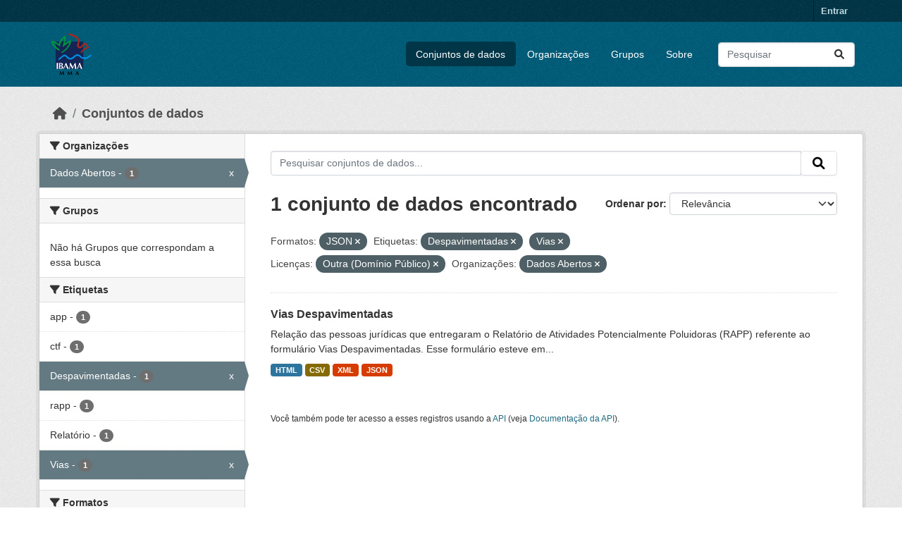

--- FILE ---
content_type: text/html; charset=utf-8
request_url: https://dadosabertos.ibama.gov.br/dataset/?res_format=JSON&tags=Despavimentadas&tags=Vias&amp=&license_id=other-pd&organization=ibama
body_size: 30738
content:
<!DOCTYPE html>
<!--[if IE 9]> <html lang="pt_BR" class="ie9"> <![endif]-->
<!--[if gt IE 8]><!--> <html lang="pt_BR"  > <!--<![endif]-->
  <head>
    <meta charset="utf-8" />
      <meta name="csrf_field_name" content="_csrf_token" />
      <meta name="_csrf_token" content="IjM1MzhlYTQzOTE0ZDQ4ZjY0OGMxZDcwZDUwZGE3YmUwNThjZmIzZTAi.aXD75g.067fyDP7Yo43j9rztSZgq2LJKIY" />

      <meta name="generator" content="ckan 2.10.4" />
      <meta name="viewport" content="width=device-width, initial-scale=1.0">
    <title>Conjunto de dados - IBAMA</title>

    
    <link rel="shortcut icon" href="/base/images/ckan.ico" />
    
      
      
      
    

    
      
      
    

    
    <link href="/webassets/base/1c87a999_main.css" rel="stylesheet"/>
    
  </head>

  
  <body data-site-root="https://dadosabertos.ibama.gov.br/" data-locale-root="https://dadosabertos.ibama.gov.br/" >

    
    <div class="visually-hidden-focusable"><a href="#content">Skip to main content</a></div>
  

  
    

 
<div class="account-masthead">
  <div class="container">
     
    <nav class="account not-authed" aria-label="Account">
      <ul class="list-unstyled">
        
        <li><a href="/user/login">Entrar</a></li>
         
      </ul>
    </nav>
     
  </div>
</div>

<header class="masthead">
  <div class="container">
      
    <nav class="navbar navbar-expand-lg navbar-light">
      <hgroup class="header-image navbar-left">

      
      
      <a class="logo" href="/">
        <img src="https://dadosabertos.ibama.gov.br/base/images/Logo_Ibama.png" alt="IBAMA"
          title="IBAMA" />
      </a>
      
      

       </hgroup>
      <button class="navbar-toggler" type="button" data-bs-toggle="collapse" data-bs-target="#main-navigation-toggle"
        aria-controls="main-navigation-toggle" aria-expanded="false" aria-label="Toggle navigation">
        <span class="fa fa-bars text-white"></span>
      </button>

      <div class="main-navbar collapse navbar-collapse" id="main-navigation-toggle">
        <ul class="navbar-nav ms-auto mb-2 mb-lg-0">
          
            
              
              

		          <li class="active"><a href="/dataset/">Conjuntos de dados</a></li><li><a href="/organization/">Organizações</a></li><li><a href="/group/">Grupos</a></li><li><a href="/about">Sobre</a></li>
	          
          </ul>

      
      
          <form class="d-flex site-search" action="/dataset/" method="get">
              <label class="d-none" for="field-sitewide-search">Search Datasets...</label>
              <input id="field-sitewide-search" class="form-control me-2"  type="text" name="q" placeholder="Pesquisar" aria-label="Pesquisar conjuntos de dados..."/>
              <button class="btn" type="submit" aria-label="Submit"><i class="fa fa-search"></i></button>
          </form>
      
      </div>
    </nav>
  </div>
</header>

  
    <div class="main">
      <div id="content" class="container">
        
          
            <div class="flash-messages">
              
                
              
            </div>
          

          
            <div class="toolbar" role="navigation" aria-label="Breadcrumb">
              
                
                  <ol class="breadcrumb">
                    
<li class="home"><a href="/" aria-label="Início"><i class="fa fa-home"></i><span> Início</span></a></li>
                    
  <li class="active"><a href="/dataset/">Conjuntos de dados</a></li>

                  </ol>
                
              
            </div>
          

          <div class="row wrapper">
            
            
            

            
              <aside class="secondary col-md-3">
                
                
  <div class="filters">
    <div>
      
        

    
    
	
	    
		<section class="module module-narrow module-shallow">
		    
			<h2 class="module-heading">
			    <i class="fa fa-filter"></i>
			    Organizações
			</h2>
		    
		    
			
			    
				<nav aria-label="Organizações">
				    <ul class="list-unstyled nav nav-simple nav-facet">
					
					    
					    
					    
					    
					    <li class="nav-item  active">
						<a href="/dataset/?res_format=JSON&amp;tags=Despavimentadas&amp;tags=Vias&amp;amp=&amp;license_id=other-pd" title="">
						    <span class="item-label">Dados Abertos</span>
						    <span class="hidden separator"> - </span>
						    <span class="item-count badge">1</span>
							<span class="facet-close">x</span>
						</a>
					    </li>
					
				    </ul>
				</nav>

				<p class="module-footer">
				    
					
				    
				</p>
			    
			
		    
		</section>
	    
	
    

      
        

    
    
	
	    
		<section class="module module-narrow module-shallow">
		    
			<h2 class="module-heading">
			    <i class="fa fa-filter"></i>
			    Grupos
			</h2>
		    
		    
			
			    
				<p class="module-content empty">Não há Grupos que correspondam a essa busca</p>
			    
			
		    
		</section>
	    
	
    

      
        

    
    
	
	    
		<section class="module module-narrow module-shallow">
		    
			<h2 class="module-heading">
			    <i class="fa fa-filter"></i>
			    Etiquetas
			</h2>
		    
		    
			
			    
				<nav aria-label="Etiquetas">
				    <ul class="list-unstyled nav nav-simple nav-facet">
					
					    
					    
					    
					    
					    <li class="nav-item ">
						<a href="/dataset/?res_format=JSON&amp;tags=Despavimentadas&amp;tags=Vias&amp;amp=&amp;license_id=other-pd&amp;organization=ibama&amp;tags=app" title="">
						    <span class="item-label">app</span>
						    <span class="hidden separator"> - </span>
						    <span class="item-count badge">1</span>
							
						</a>
					    </li>
					
					    
					    
					    
					    
					    <li class="nav-item ">
						<a href="/dataset/?res_format=JSON&amp;tags=Despavimentadas&amp;tags=Vias&amp;amp=&amp;license_id=other-pd&amp;organization=ibama&amp;tags=ctf" title="">
						    <span class="item-label">ctf</span>
						    <span class="hidden separator"> - </span>
						    <span class="item-count badge">1</span>
							
						</a>
					    </li>
					
					    
					    
					    
					    
					    <li class="nav-item  active">
						<a href="/dataset/?res_format=JSON&amp;tags=Vias&amp;amp=&amp;license_id=other-pd&amp;organization=ibama" title="">
						    <span class="item-label">Despavimentadas</span>
						    <span class="hidden separator"> - </span>
						    <span class="item-count badge">1</span>
							<span class="facet-close">x</span>
						</a>
					    </li>
					
					    
					    
					    
					    
					    <li class="nav-item ">
						<a href="/dataset/?res_format=JSON&amp;tags=Despavimentadas&amp;tags=Vias&amp;amp=&amp;license_id=other-pd&amp;organization=ibama&amp;tags=rapp" title="">
						    <span class="item-label">rapp</span>
						    <span class="hidden separator"> - </span>
						    <span class="item-count badge">1</span>
							
						</a>
					    </li>
					
					    
					    
					    
					    
					    <li class="nav-item ">
						<a href="/dataset/?res_format=JSON&amp;tags=Despavimentadas&amp;tags=Vias&amp;amp=&amp;license_id=other-pd&amp;organization=ibama&amp;tags=Relat%C3%B3rio" title="">
						    <span class="item-label">Relatório</span>
						    <span class="hidden separator"> - </span>
						    <span class="item-count badge">1</span>
							
						</a>
					    </li>
					
					    
					    
					    
					    
					    <li class="nav-item  active">
						<a href="/dataset/?res_format=JSON&amp;tags=Despavimentadas&amp;amp=&amp;license_id=other-pd&amp;organization=ibama" title="">
						    <span class="item-label">Vias</span>
						    <span class="hidden separator"> - </span>
						    <span class="item-count badge">1</span>
							<span class="facet-close">x</span>
						</a>
					    </li>
					
				    </ul>
				</nav>

				<p class="module-footer">
				    
					
				    
				</p>
			    
			
		    
		</section>
	    
	
    

      
        

    
    
	
	    
		<section class="module module-narrow module-shallow">
		    
			<h2 class="module-heading">
			    <i class="fa fa-filter"></i>
			    Formatos
			</h2>
		    
		    
			
			    
				<nav aria-label="Formatos">
				    <ul class="list-unstyled nav nav-simple nav-facet">
					
					    
					    
					    
					    
					    <li class="nav-item ">
						<a href="/dataset/?res_format=JSON&amp;tags=Despavimentadas&amp;tags=Vias&amp;amp=&amp;license_id=other-pd&amp;organization=ibama&amp;res_format=CSV" title="">
						    <span class="item-label">CSV</span>
						    <span class="hidden separator"> - </span>
						    <span class="item-count badge">1</span>
							
						</a>
					    </li>
					
					    
					    
					    
					    
					    <li class="nav-item ">
						<a href="/dataset/?res_format=JSON&amp;tags=Despavimentadas&amp;tags=Vias&amp;amp=&amp;license_id=other-pd&amp;organization=ibama&amp;res_format=HTML" title="">
						    <span class="item-label">HTML</span>
						    <span class="hidden separator"> - </span>
						    <span class="item-count badge">1</span>
							
						</a>
					    </li>
					
					    
					    
					    
					    
					    <li class="nav-item  active">
						<a href="/dataset/?tags=Despavimentadas&amp;tags=Vias&amp;amp=&amp;license_id=other-pd&amp;organization=ibama" title="">
						    <span class="item-label">JSON</span>
						    <span class="hidden separator"> - </span>
						    <span class="item-count badge">1</span>
							<span class="facet-close">x</span>
						</a>
					    </li>
					
					    
					    
					    
					    
					    <li class="nav-item ">
						<a href="/dataset/?res_format=JSON&amp;tags=Despavimentadas&amp;tags=Vias&amp;amp=&amp;license_id=other-pd&amp;organization=ibama&amp;res_format=XML" title="">
						    <span class="item-label">XML</span>
						    <span class="hidden separator"> - </span>
						    <span class="item-count badge">1</span>
							
						</a>
					    </li>
					
				    </ul>
				</nav>

				<p class="module-footer">
				    
					
				    
				</p>
			    
			
		    
		</section>
	    
	
    

      
        

    
    
	
	    
		<section class="module module-narrow module-shallow">
		    
			<h2 class="module-heading">
			    <i class="fa fa-filter"></i>
			    Licenças
			</h2>
		    
		    
			
			    
				<nav aria-label="Licenças">
				    <ul class="list-unstyled nav nav-simple nav-facet">
					
					    
					    
					    
					    
					    <li class="nav-item  active">
						<a href="/dataset/?res_format=JSON&amp;tags=Despavimentadas&amp;tags=Vias&amp;amp=&amp;organization=ibama" title="">
						    <span class="item-label">Outra (Domínio Público)</span>
						    <span class="hidden separator"> - </span>
						    <span class="item-count badge">1</span>
							<span class="facet-close">x</span>
						</a>
					    </li>
					
				    </ul>
				</nav>

				<p class="module-footer">
				    
					
				    
				</p>
			    
			
		    
		</section>
	    
	
    

      
    </div>
    <a class="close no-text hide-filters"><i class="fa fa-times-circle"></i><span class="text">close</span></a>
  </div>

              </aside>
            

            
              <div class="primary col-md-9 col-xs-12" role="main">
                
                
  <section class="module">
    <div class="module-content">
      
        
      
      
        
        
        







<form id="dataset-search-form" class="search-form" method="get" data-module="select-switch">

  
    <div class="input-group search-input-group">
      <input aria-label="Pesquisar conjuntos de dados..." id="field-giant-search" type="text" class="form-control input-lg" name="q" value="" autocomplete="off" placeholder="Pesquisar conjuntos de dados...">
      
      <span class="input-group-btn">
        <button class="btn btn-default btn-lg" type="submit" value="search" aria-label="Submit">
          <i class="fa fa-search"></i>
        </button>
      </span>
      
    </div>
  

  
    <span>






<input type="hidden" name="res_format" value="JSON" />





<input type="hidden" name="tags" value="Despavimentadas" />





<input type="hidden" name="tags" value="Vias" />





<input type="hidden" name="license_id" value="other-pd" />





<input type="hidden" name="organization" value="ibama" />



</span>
  

  
    
      <div class="form-group control-order-by">
        <label for="field-order-by">Ordenar por</label>
        <select id="field-order-by" name="sort" class="form-control form-select">
          
            
              <option value="score desc, metadata_modified desc" selected="selected">Relevância</option>
            
          
            
              <option value="title_string asc">Nome Crescente</option>
            
          
            
              <option value="title_string desc">Nome Descrescente</option>
            
          
            
              <option value="metadata_modified desc">Modificada pela última vez</option>
            
          
            
          
        </select>
        
        <button class="btn btn-default js-hide" type="submit">Ir</button>
        
      </div>
    
  

  
    
      <h1>

  
  
  
  

1 conjunto de dados encontrado</h1>
    
  

  
    
      <p class="filter-list">
        
          
          <span class="facet">Formatos:</span>
          
            <span class="filtered pill">JSON
              <a href="/dataset/?tags=Despavimentadas&amp;tags=Vias&amp;amp=&amp;license_id=other-pd&amp;organization=ibama" class="remove" title="Remover"><i class="fa fa-times"></i></a>
            </span>
          
        
          
          <span class="facet">Etiquetas:</span>
          
            <span class="filtered pill">Despavimentadas
              <a href="/dataset/?res_format=JSON&amp;tags=Vias&amp;amp=&amp;license_id=other-pd&amp;organization=ibama" class="remove" title="Remover"><i class="fa fa-times"></i></a>
            </span>
          
            <span class="filtered pill">Vias
              <a href="/dataset/?res_format=JSON&amp;tags=Despavimentadas&amp;amp=&amp;license_id=other-pd&amp;organization=ibama" class="remove" title="Remover"><i class="fa fa-times"></i></a>
            </span>
          
        
          
          <span class="facet">Licenças:</span>
          
            <span class="filtered pill">Outra (Domínio Público)
              <a href="/dataset/?res_format=JSON&amp;tags=Despavimentadas&amp;tags=Vias&amp;amp=&amp;organization=ibama" class="remove" title="Remover"><i class="fa fa-times"></i></a>
            </span>
          
        
          
          <span class="facet">Organizações:</span>
          
            <span class="filtered pill">Dados Abertos
              <a href="/dataset/?res_format=JSON&amp;tags=Despavimentadas&amp;tags=Vias&amp;amp=&amp;license_id=other-pd" class="remove" title="Remover"><i class="fa fa-times"></i></a>
            </span>
          
        
      </p>
      <a class="show-filters btn btn-default">Filtrar Resultados</a>
    
  

</form>




      
      
        

  
    <ul class="dataset-list list-unstyled">
    	
	      
	        




  <li class="dataset-item">
    
      <div class="dataset-content">
        
          <h2 class="dataset-heading">
            
              
            
            
    <a href="/dataset/vias-despavimentadas" title="Vias Despavimentadas">
      Vias Despavimentadas
    </a>
            
            
              
              
            
          </h2>
        
        
          
            <div>Relação das pessoas jurídicas que entregaram o Relatório de Atividades Potencialmente Poluidoras (RAPP) referente ao formulário Vias Despavimentadas. Esse formulário esteve em...</div>
          
        
      </div>
      
        
          
            <ul class="dataset-resources list-unstyled">
              
                
                <li>
                  <a href="/dataset/vias-despavimentadas" class="badge badge-default" data-format="html">HTML</a>
                </li>
                
                <li>
                  <a href="/dataset/vias-despavimentadas" class="badge badge-default" data-format="csv">CSV</a>
                </li>
                
                <li>
                  <a href="/dataset/vias-despavimentadas" class="badge badge-default" data-format="xml">XML</a>
                </li>
                
                <li>
                  <a href="/dataset/vias-despavimentadas" class="badge badge-default" data-format="json">JSON</a>
                </li>
                
              
            </ul>
          
        
      
    
  </li>

	      
	    
    </ul>
  

      
    </div>

    
      
    
  </section>

  
    <section class="module">
      <div class="module-content">
        
          <small>
            
            
            
           Você também pode ter acesso a esses registros usando a <a href="/api/3">API</a> (veja <a href="http://docs.ckan.org/en/2.10/api/">Documentação da API</a>). 
          </small>
        
      </div>
    </section>
  

              </div>
            
          </div>
        
      </div>
    </div>
  
    <footer class="site-footer">
  <div class="container">
    
    <div class="row">
      <div class="col-md-8 footer-links">
        
          <ul class="list-unstyled">
            
              <li><a href="/about">Sobre IBAMA</a></li>
            
          </ul>
          <ul class="list-unstyled">
            
              
              <li><a href="http://docs.ckan.org/en/2.10/api/">API do CKAN</a></li>
              <li><a href="http://www.ckan.org/">Associação CKAN</a></li>
              <li><a href="http://www.opendefinition.org/okd/"><img src="/base/images/od_80x15_blue.png" alt="Open Data"></a></li>
            
          </ul>
        
      </div>
      <div class="col-md-4 attribution">
        
          <p><strong>Impulsionado por</strong> <a class="hide-text ckan-footer-logo" href="http://ckan.org">CKAN</a></p>
        
        
          
<form class="lang-select" action="/util/redirect" data-module="select-switch" method="POST">
  
<input type="hidden" name="_csrf_token" value="IjM1MzhlYTQzOTE0ZDQ4ZjY0OGMxZDcwZDUwZGE3YmUwNThjZmIzZTAi.aXD75g.067fyDP7Yo43j9rztSZgq2LJKIY"/> 
  <div class="form-group">
    <label for="field-lang-select">Idioma</label>
    <select id="field-lang-select" name="url" data-module="autocomplete" data-module-dropdown-class="lang-dropdown" data-module-container-class="lang-container">
      
        <option value="/pt_BR/dataset/?res_format=JSON&amp;tags=Despavimentadas&amp;tags=Vias&amp;amp=&amp;license_id=other-pd&amp;organization=ibama" selected="selected">
          português (Brasil)
        </option>
      
        <option value="/en/dataset/?res_format=JSON&amp;tags=Despavimentadas&amp;tags=Vias&amp;amp=&amp;license_id=other-pd&amp;organization=ibama" >
          English
        </option>
      
        <option value="/ja/dataset/?res_format=JSON&amp;tags=Despavimentadas&amp;tags=Vias&amp;amp=&amp;license_id=other-pd&amp;organization=ibama" >
          日本語
        </option>
      
        <option value="/it/dataset/?res_format=JSON&amp;tags=Despavimentadas&amp;tags=Vias&amp;amp=&amp;license_id=other-pd&amp;organization=ibama" >
          italiano
        </option>
      
        <option value="/cs_CZ/dataset/?res_format=JSON&amp;tags=Despavimentadas&amp;tags=Vias&amp;amp=&amp;license_id=other-pd&amp;organization=ibama" >
          čeština (Česko)
        </option>
      
        <option value="/ca/dataset/?res_format=JSON&amp;tags=Despavimentadas&amp;tags=Vias&amp;amp=&amp;license_id=other-pd&amp;organization=ibama" >
          català
        </option>
      
        <option value="/es/dataset/?res_format=JSON&amp;tags=Despavimentadas&amp;tags=Vias&amp;amp=&amp;license_id=other-pd&amp;organization=ibama" >
          español
        </option>
      
        <option value="/fr/dataset/?res_format=JSON&amp;tags=Despavimentadas&amp;tags=Vias&amp;amp=&amp;license_id=other-pd&amp;organization=ibama" >
          français
        </option>
      
        <option value="/el/dataset/?res_format=JSON&amp;tags=Despavimentadas&amp;tags=Vias&amp;amp=&amp;license_id=other-pd&amp;organization=ibama" >
          Ελληνικά
        </option>
      
        <option value="/sv/dataset/?res_format=JSON&amp;tags=Despavimentadas&amp;tags=Vias&amp;amp=&amp;license_id=other-pd&amp;organization=ibama" >
          svenska
        </option>
      
        <option value="/sr/dataset/?res_format=JSON&amp;tags=Despavimentadas&amp;tags=Vias&amp;amp=&amp;license_id=other-pd&amp;organization=ibama" >
          српски
        </option>
      
        <option value="/no/dataset/?res_format=JSON&amp;tags=Despavimentadas&amp;tags=Vias&amp;amp=&amp;license_id=other-pd&amp;organization=ibama" >
          norsk
        </option>
      
        <option value="/sk/dataset/?res_format=JSON&amp;tags=Despavimentadas&amp;tags=Vias&amp;amp=&amp;license_id=other-pd&amp;organization=ibama" >
          slovenčina
        </option>
      
        <option value="/fi/dataset/?res_format=JSON&amp;tags=Despavimentadas&amp;tags=Vias&amp;amp=&amp;license_id=other-pd&amp;organization=ibama" >
          suomi
        </option>
      
        <option value="/ru/dataset/?res_format=JSON&amp;tags=Despavimentadas&amp;tags=Vias&amp;amp=&amp;license_id=other-pd&amp;organization=ibama" >
          русский
        </option>
      
        <option value="/de/dataset/?res_format=JSON&amp;tags=Despavimentadas&amp;tags=Vias&amp;amp=&amp;license_id=other-pd&amp;organization=ibama" >
          Deutsch
        </option>
      
        <option value="/pl/dataset/?res_format=JSON&amp;tags=Despavimentadas&amp;tags=Vias&amp;amp=&amp;license_id=other-pd&amp;organization=ibama" >
          polski
        </option>
      
        <option value="/nl/dataset/?res_format=JSON&amp;tags=Despavimentadas&amp;tags=Vias&amp;amp=&amp;license_id=other-pd&amp;organization=ibama" >
          Nederlands
        </option>
      
        <option value="/bg/dataset/?res_format=JSON&amp;tags=Despavimentadas&amp;tags=Vias&amp;amp=&amp;license_id=other-pd&amp;organization=ibama" >
          български
        </option>
      
        <option value="/ko_KR/dataset/?res_format=JSON&amp;tags=Despavimentadas&amp;tags=Vias&amp;amp=&amp;license_id=other-pd&amp;organization=ibama" >
          한국어 (대한민국)
        </option>
      
        <option value="/hu/dataset/?res_format=JSON&amp;tags=Despavimentadas&amp;tags=Vias&amp;amp=&amp;license_id=other-pd&amp;organization=ibama" >
          magyar
        </option>
      
        <option value="/sl/dataset/?res_format=JSON&amp;tags=Despavimentadas&amp;tags=Vias&amp;amp=&amp;license_id=other-pd&amp;organization=ibama" >
          slovenščina
        </option>
      
        <option value="/lv/dataset/?res_format=JSON&amp;tags=Despavimentadas&amp;tags=Vias&amp;amp=&amp;license_id=other-pd&amp;organization=ibama" >
          latviešu
        </option>
      
        <option value="/am/dataset/?res_format=JSON&amp;tags=Despavimentadas&amp;tags=Vias&amp;amp=&amp;license_id=other-pd&amp;organization=ibama" >
          አማርኛ
        </option>
      
        <option value="/ar/dataset/?res_format=JSON&amp;tags=Despavimentadas&amp;tags=Vias&amp;amp=&amp;license_id=other-pd&amp;organization=ibama" >
          العربية
        </option>
      
        <option value="/bs/dataset/?res_format=JSON&amp;tags=Despavimentadas&amp;tags=Vias&amp;amp=&amp;license_id=other-pd&amp;organization=ibama" >
          bosanski
        </option>
      
        <option value="/da_DK/dataset/?res_format=JSON&amp;tags=Despavimentadas&amp;tags=Vias&amp;amp=&amp;license_id=other-pd&amp;organization=ibama" >
          dansk (Danmark)
        </option>
      
        <option value="/en_AU/dataset/?res_format=JSON&amp;tags=Despavimentadas&amp;tags=Vias&amp;amp=&amp;license_id=other-pd&amp;organization=ibama" >
          English (Australia)
        </option>
      
        <option value="/en_GB/dataset/?res_format=JSON&amp;tags=Despavimentadas&amp;tags=Vias&amp;amp=&amp;license_id=other-pd&amp;organization=ibama" >
          English (United Kingdom)
        </option>
      
        <option value="/es_AR/dataset/?res_format=JSON&amp;tags=Despavimentadas&amp;tags=Vias&amp;amp=&amp;license_id=other-pd&amp;organization=ibama" >
          español (Argentina)
        </option>
      
        <option value="/eu/dataset/?res_format=JSON&amp;tags=Despavimentadas&amp;tags=Vias&amp;amp=&amp;license_id=other-pd&amp;organization=ibama" >
          euskara
        </option>
      
        <option value="/fa_IR/dataset/?res_format=JSON&amp;tags=Despavimentadas&amp;tags=Vias&amp;amp=&amp;license_id=other-pd&amp;organization=ibama" >
          فارسی (ایران)
        </option>
      
        <option value="/gl/dataset/?res_format=JSON&amp;tags=Despavimentadas&amp;tags=Vias&amp;amp=&amp;license_id=other-pd&amp;organization=ibama" >
          galego
        </option>
      
        <option value="/he/dataset/?res_format=JSON&amp;tags=Despavimentadas&amp;tags=Vias&amp;amp=&amp;license_id=other-pd&amp;organization=ibama" >
          עברית
        </option>
      
        <option value="/hr/dataset/?res_format=JSON&amp;tags=Despavimentadas&amp;tags=Vias&amp;amp=&amp;license_id=other-pd&amp;organization=ibama" >
          hrvatski
        </option>
      
        <option value="/id/dataset/?res_format=JSON&amp;tags=Despavimentadas&amp;tags=Vias&amp;amp=&amp;license_id=other-pd&amp;organization=ibama" >
          Indonesia
        </option>
      
        <option value="/is/dataset/?res_format=JSON&amp;tags=Despavimentadas&amp;tags=Vias&amp;amp=&amp;license_id=other-pd&amp;organization=ibama" >
          íslenska
        </option>
      
        <option value="/km/dataset/?res_format=JSON&amp;tags=Despavimentadas&amp;tags=Vias&amp;amp=&amp;license_id=other-pd&amp;organization=ibama" >
          ខ្មែរ
        </option>
      
        <option value="/lt/dataset/?res_format=JSON&amp;tags=Despavimentadas&amp;tags=Vias&amp;amp=&amp;license_id=other-pd&amp;organization=ibama" >
          lietuvių
        </option>
      
        <option value="/mk/dataset/?res_format=JSON&amp;tags=Despavimentadas&amp;tags=Vias&amp;amp=&amp;license_id=other-pd&amp;organization=ibama" >
          македонски
        </option>
      
        <option value="/mn_MN/dataset/?res_format=JSON&amp;tags=Despavimentadas&amp;tags=Vias&amp;amp=&amp;license_id=other-pd&amp;organization=ibama" >
          монгол (Монгол)
        </option>
      
        <option value="/my_MM/dataset/?res_format=JSON&amp;tags=Despavimentadas&amp;tags=Vias&amp;amp=&amp;license_id=other-pd&amp;organization=ibama" >
          မြန်မာ (မြန်မာ)
        </option>
      
        <option value="/nb_NO/dataset/?res_format=JSON&amp;tags=Despavimentadas&amp;tags=Vias&amp;amp=&amp;license_id=other-pd&amp;organization=ibama" >
          norsk bokmål (Norge)
        </option>
      
        <option value="/ne/dataset/?res_format=JSON&amp;tags=Despavimentadas&amp;tags=Vias&amp;amp=&amp;license_id=other-pd&amp;organization=ibama" >
          नेपाली
        </option>
      
        <option value="/pt_PT/dataset/?res_format=JSON&amp;tags=Despavimentadas&amp;tags=Vias&amp;amp=&amp;license_id=other-pd&amp;organization=ibama" >
          português (Portugal)
        </option>
      
        <option value="/ro/dataset/?res_format=JSON&amp;tags=Despavimentadas&amp;tags=Vias&amp;amp=&amp;license_id=other-pd&amp;organization=ibama" >
          română
        </option>
      
        <option value="/sq/dataset/?res_format=JSON&amp;tags=Despavimentadas&amp;tags=Vias&amp;amp=&amp;license_id=other-pd&amp;organization=ibama" >
          shqip
        </option>
      
        <option value="/sr_Latn/dataset/?res_format=JSON&amp;tags=Despavimentadas&amp;tags=Vias&amp;amp=&amp;license_id=other-pd&amp;organization=ibama" >
          srpski (latinica)
        </option>
      
        <option value="/th/dataset/?res_format=JSON&amp;tags=Despavimentadas&amp;tags=Vias&amp;amp=&amp;license_id=other-pd&amp;organization=ibama" >
          ไทย
        </option>
      
        <option value="/tl/dataset/?res_format=JSON&amp;tags=Despavimentadas&amp;tags=Vias&amp;amp=&amp;license_id=other-pd&amp;organization=ibama" >
          Filipino (Pilipinas)
        </option>
      
        <option value="/tr/dataset/?res_format=JSON&amp;tags=Despavimentadas&amp;tags=Vias&amp;amp=&amp;license_id=other-pd&amp;organization=ibama" >
          Türkçe
        </option>
      
        <option value="/uk/dataset/?res_format=JSON&amp;tags=Despavimentadas&amp;tags=Vias&amp;amp=&amp;license_id=other-pd&amp;organization=ibama" >
          українська
        </option>
      
        <option value="/uk_UA/dataset/?res_format=JSON&amp;tags=Despavimentadas&amp;tags=Vias&amp;amp=&amp;license_id=other-pd&amp;organization=ibama" >
          українська (Україна)
        </option>
      
        <option value="/vi/dataset/?res_format=JSON&amp;tags=Despavimentadas&amp;tags=Vias&amp;amp=&amp;license_id=other-pd&amp;organization=ibama" >
          Tiếng Việt
        </option>
      
        <option value="/zh_Hans_CN/dataset/?res_format=JSON&amp;tags=Despavimentadas&amp;tags=Vias&amp;amp=&amp;license_id=other-pd&amp;organization=ibama" >
          中文 (简体, 中国)
        </option>
      
        <option value="/zh_Hant_TW/dataset/?res_format=JSON&amp;tags=Despavimentadas&amp;tags=Vias&amp;amp=&amp;license_id=other-pd&amp;organization=ibama" >
          中文 (繁體, 台灣)
        </option>
      
    </select>
  </div>
  <button class="btn btn-default d-none " type="submit">Ir</button>
</form>


        
      </div>
    </div>
    
  </div>
</footer>
  
  
  
  
  
    

      

    
    
    <link href="/webassets/vendor/f3b8236b_select2.css" rel="stylesheet"/>
<link href="/webassets/vendor/d05bf0e7_fontawesome.css" rel="stylesheet"/>
    <script src="/webassets/vendor/8c3c143a_jquery.js" type="text/javascript"></script>
<script src="/webassets/vendor/5027b870_vendor.js" type="text/javascript"></script>
<script src="/webassets/vendor/6d1ad7e6_bootstrap.js" type="text/javascript"></script>
<script src="/webassets/base/6fddaa3f_main.js" type="text/javascript"></script>
<script src="/webassets/base/0d750fad_ckan.js" type="text/javascript"></script>
  </body>
</html>